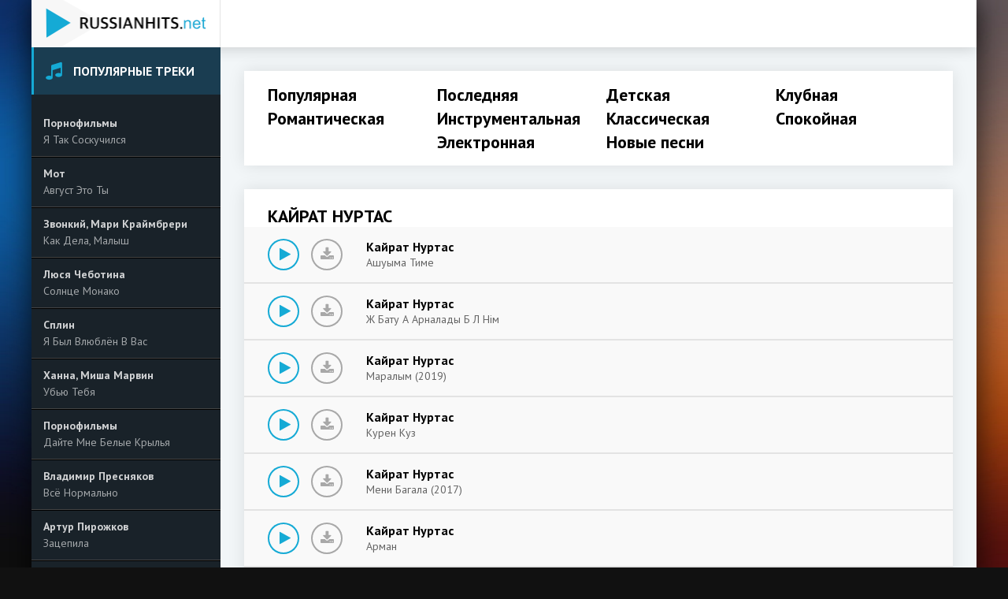

--- FILE ---
content_type: text/html; charset=UTF-8
request_url: https://russianhits.net/a-kajrat-nurtas-apvbmm
body_size: 7581
content:
<!DOCTYPE html>
<html lang="ru">
<head>
    <title>Кайрат Нуртас - скачать и слушать бесплатно</title>
    <meta name="description" content="Кайрат Нуртас: Ашуыма Тиме, Ж Бату А Арналады Б Л Нім, Маралым (2019) и еще 260 песен. Слушать и скачать бесплатно в хорошем качестве на Russianhits.net">
    <meta http-equiv="Content-Type" content="text/html; charset=utf-8" />
    <meta name="viewport" content="width=device-width, initial-scale=1.0" />
    <link rel="shortcut icon" href="/images/favicon.png" />
    <link href="https://fonts.googleapis.com/css?family=PT+Sans:400,400i,700&amp;subset=cyrillic" rel="stylesheet">
        <meta name="csrf-param" content="_csrf">
    <meta name="csrf-token" content="qnye4EUZ-lClxeRvK2zf1wrQqrODVa6INtJJOrLpsuabEK6yA2DLPO2oqQpKDaqfP-fewtM-x70HpxNs-6jHhw==">
    <link href="/a-kajrat-nurtas-apvbmm?page=2" rel="next">
<link href="/a-kajrat-nurtas-apvbmm?page=6" rel="last">
<link href="/minify/7306e768356bff988d7a5c8bedcd9b70.css" rel="preload" as="style">
<link href="/minify/c7c9f95f8e4337e5f9d15638f405abd1.js" rel="preload" as="script">
<link href="/minify/7306e768356bff988d7a5c8bedcd9b70.css" rel="stylesheet"></head>
<body id="app-body">
<div class="wrap">
    <div class="wrap-center wrap-container">

        <header class="header fx-row fx-middle">
            <a href="/" class="logo">
                <img src="/images/logo.png" alt="russianhits.net">
            </a>
            <div class="h-mobs">
                <div class="btn-menu2"><span class="fa fa-ellipsis-v"></span></div>
                <div class="btn-menu"><span class="fa fa-bars"></span></div>
            </div>

        </header>



        <div class="cols fx-row">
            <aside class="side">
                <div class="side-box">
                    <div class="side-bt"><span class="fa fa-music"></span>Популярные треки</div>
                    <div class="side-bc">
                                                                                <a class="ps-item fx-row" href="/s-a-tak-soskucilsa-kmrroja">
                                <div class="ps-left fx-1">
                                    <div class="ps-artist nowrap">Порнофильмы</div>
                                    <div class="ps-title nowrap">Я Так Соскучился</div>
                                </div>
                            </a>
                                                                                <a class="ps-item fx-row" href="/s-avgust-eto-ty-zrmbrbdz">
                                <div class="ps-left fx-1">
                                    <div class="ps-artist nowrap">Мот</div>
                                    <div class="ps-title nowrap">Август Это Ты</div>
                                </div>
                            </a>
                                                                                <a class="ps-item fx-row" href="/s-kak-dela-malys-lnomzdza">
                                <div class="ps-left fx-1">
                                    <div class="ps-artist nowrap">Звонкий, Мари Краймбрери</div>
                                    <div class="ps-title nowrap">Как Дела, Малыш</div>
                                </div>
                            </a>
                                                                                <a class="ps-item fx-row" href="/s-solnce-monako-ybjnjvpb">
                                <div class="ps-left fx-1">
                                    <div class="ps-artist nowrap">Люся Чеботина</div>
                                    <div class="ps-title nowrap">Солнце Монако</div>
                                </div>
                            </a>
                                                                                <a class="ps-item fx-row" href="/s-a-byl-vlublen-v-vas-ebmwkzyk">
                                <div class="ps-left fx-1">
                                    <div class="ps-artist nowrap">Сплин</div>
                                    <div class="ps-title nowrap">Я Был Влюблён В Вас</div>
                                </div>
                            </a>
                                                                                <a class="ps-item fx-row" href="/s-ubu-teba-lnkvbplm">
                                <div class="ps-left fx-1">
                                    <div class="ps-artist nowrap">Ханна, Миша Марвин</div>
                                    <div class="ps-title nowrap">Убью Тебя</div>
                                </div>
                            </a>
                                                                                <a class="ps-item fx-row" href="/s-dajte-mne-belye-kryla-bjmwkkxr">
                                <div class="ps-left fx-1">
                                    <div class="ps-artist nowrap">Порнофильмы</div>
                                    <div class="ps-title nowrap">Дайте Мне Белые Крылья</div>
                                </div>
                            </a>
                                                                                <a class="ps-item fx-row" href="/s-vse-normalno-krjlodbx">
                                <div class="ps-left fx-1">
                                    <div class="ps-artist nowrap">Владимир Пресняков</div>
                                    <div class="ps-title nowrap">Всё Нормально</div>
                                </div>
                            </a>
                                                                                <a class="ps-item fx-row" href="/s-zacepila-xxjykdk">
                                <div class="ps-left fx-1">
                                    <div class="ps-artist nowrap">Артур Пирожков</div>
                                    <div class="ps-title nowrap">Зацепила</div>
                                </div>
                            </a>
                                                                                <a class="ps-item fx-row" href="/s-dobroe-serdce-dmmpkbla">
                                <div class="ps-left fx-1">
                                    <div class="ps-artist nowrap">Порнофильмы</div>
                                    <div class="ps-title nowrap">Доброе Сердце</div>
                                </div>
                            </a>
                                            </div>
                </div>
                <div class="side-box">
                    <div class="side-bt"><span class="fa fa-volume-up"></span>Слушают сейчас</div>
                    <div class="side-bc">
                                                                            <a class="ps-item fx-row" href="/s-lovuski-olerojy">
                            <div class="ps-left fx-1">
                                <div class="ps-artist nowrap">Вельвет</div>
                                <div class="ps-title nowrap">Ловушки</div>
                            </div>
                        </a>
                                                                            <a class="ps-item fx-row" href="/s-baksy-njdzlow">
                            <div class="ps-left fx-1">
                                <div class="ps-artist nowrap">Владимир Бажиновский</div>
                                <div class="ps-title nowrap">Баксы</div>
                            </div>
                        </a>
                                                                            <a class="ps-item fx-row" href="/s-fontancik-s-cernym-delfinom-amwzdjd">
                            <div class="ps-left fx-1">
                                <div class="ps-artist nowrap">Гио Пика</div>
                                <div class="ps-title nowrap">Фонтанчик С Черным Дельфином</div>
                            </div>
                        </a>
                                                                            <a class="ps-item fx-row" href="/s-za-surgutskj-kraj-xrwypvw">
                            <div class="ps-left fx-1">
                                <div class="ps-artist nowrap">Бутырка</div>
                                <div class="ps-title nowrap">За Сургутскй Край</div>
                            </div>
                        </a>
                                                                            <a class="ps-item fx-row" href="/s-o-cem-ty-grustis-devocka-dlrkvek">
                            <div class="ps-left fx-1">
                                <div class="ps-artist nowrap">Татьяна Буланова</div>
                                <div class="ps-title nowrap">О Чём Ты Грустишь, Девочка?</div>
                            </div>
                        </a>
                                                                            <a class="ps-item fx-row" href="/s-murmur-yvrmlaz">
                            <div class="ps-left fx-1">
                                <div class="ps-artist nowrap">Гурт Експрес</div>
                                <div class="ps-title nowrap">Мурмур</div>
                            </div>
                        </a>
                                                                            <a class="ps-item fx-row" href="/s-silov-moa-familia-lonoeoa">
                            <div class="ps-left fx-1">
                                <div class="ps-artist nowrap">Александр Устюгов</div>
                                <div class="ps-title nowrap">Шилов Моя Фамилия</div>
                            </div>
                        </a>
                                                                            <a class="ps-item fx-row" href="/s-eto-vse-revnost-vnutri-ozogi-tretej-stepeni-ty-prosto-pover-mne-pojmi-a-ne-so-zla-a-ot-lubvi-eto-vse-revnost-sama-a-ne-prinadlezu-sebe-za-nesoversennost-mena-prosti-i-a-vse-prosu-tebe-yjjkvnb">
                            <div class="ps-left fx-1">
                                <div class="ps-artist nowrap">Елена Темникова</div>
                                <div class="ps-title nowrap">Это Всё Ревность Внутри. Ожоги Третьей Степени. Ты Просто Поверь Мне, Пойми: Я Не Со Зла, Я От Любви. Это Всё Ревность, Сама Я Не Принадлежу Себе. За Несовершенность Меня Прости, И Я Всё Прощу Тебе.</div>
                            </div>
                        </a>
                                                                            <a class="ps-item fx-row" href="/s-pozovi-vplzrjy">
                            <div class="ps-left fx-1">
                                <div class="ps-artist nowrap">Сергей Грищук</div>
                                <div class="ps-title nowrap">Позови</div>
                            </div>
                        </a>
                                                                            <a class="ps-item fx-row" href="/s-murka-akjkemz">
                            <div class="ps-left fx-1">
                                <div class="ps-artist nowrap">Земляки</div>
                                <div class="ps-title nowrap">Мурка</div>
                            </div>
                        </a>
                                            </div>
                </div>
            </aside>

            <main class="main fx-1">
                <nav class="nav">
                    <ul class="nav-in fx-row fx-center ">
                                                                        <li>
                            <a class="" href="/">Популярная</a>                        </li>
                                                <li>
                            <a class="" href="/new">Последняя</a>                        </li>
                                                <li>
                            <a class="" href="/a-detskie-pesni-qmbpb">Детская</a>                        </li>
                                                <li>
                            <a class="" href="/a-klubnak-meapda">Клубная</a>                        </li>
                                                <li>
                            <a class="" href="/a-romanticeskaa-muzyka-pobrkj">Романтическая</a>                        </li>
                                                <li>
                            <a class="" href="/a-instrumentalnaa-muzyka-pmppwz">Инструментальная</a>                        </li>
                                                <li>
                            <a class="" href="/a-klassiceskaa-muzyka-bamdpw">Классическая</a>                        </li>
                                                <li>
                            <a class="" href="/a-spokojnaa-muzyka-ykoazw">Спокойная</a>                        </li>
                                                <li>
                            <a class="" href="/a-elektronnaa-muzyka-dvomkm">Электронная</a>                        </li>
                                                <li>
                            <a href="https://mufm.me" target="_blank">Новые песни</a>
                        </li>

                    </ul>
                </nav>
                <div class="cont">
                    <div class=" fx-row fx-middle">
    <div>
        <h1 class="items-title">Кайрат Нуртас</h1>
    </div>


</div>

        <div id="list-wrapper" class="list-wrapper row"><div class="play-item fx-row fx-middle js-item" data-track="https://srv15.mufm.me/e/9b/kajrat_nurtas_-_ashuima_time_(zf.fm).mp3" data-artist="Кайрат Нуртас" data-title="Ашуыма Тиме">
    <div class="play-play play-btn js-ctrl js-play" title="Играть \ остановить"><span class="fa fa-play"></span></div>
    <a class="play-dl play-btn" href="/s-asuyma-time-dmzxzmjz" title="Скачать трек"><span class="fa fa-download"></span></a>
    <div class="play-desc fx-1">
                    <div class="play-artist nowrap">Кайрат Нуртас</div>
                <a class="play-title nowrap" href="/s-asuyma-time-dmzxzmjz">Ашуыма Тиме</a>
    </div>
</div>
<div class="play-item fx-row fx-middle js-item" data-track="https://srv23.mufm.me/0/a0/kajrat_nurtas_-_zh_batu_a_arnaladi_b_l_nim_(zf.fm).mp3" data-artist="Кайрат Нуртас" data-title="Ж Бату А Арналады Б Л Нім">
    <div class="play-play play-btn js-ctrl js-play" title="Играть \ остановить"><span class="fa fa-play"></span></div>
    <a class="play-dl play-btn" href="/s-z-batu-a-arnalady-b-l-nim-bejxynp" title="Скачать трек"><span class="fa fa-download"></span></a>
    <div class="play-desc fx-1">
                    <div class="play-artist nowrap">Кайрат Нуртас</div>
                <a class="play-title nowrap" href="/s-z-batu-a-arnalady-b-l-nim-bejxynp">Ж Бату А Арналады Б Л Нім</a>
    </div>
</div>
<div class="play-item fx-row fx-middle js-item" data-track="https://srv21.mufm.me/6/f1/kajrat_nurtas_-_maralim_2019_(zf.fm).mp3" data-artist="Кайрат Нуртас" data-title="Маралым (2019)">
    <div class="play-play play-btn js-ctrl js-play" title="Играть \ остановить"><span class="fa fa-play"></span></div>
    <a class="play-dl play-btn" href="/s-maralym-2019-ybxrxjxk" title="Скачать трек"><span class="fa fa-download"></span></a>
    <div class="play-desc fx-1">
                    <div class="play-artist nowrap">Кайрат Нуртас</div>
                <a class="play-title nowrap" href="/s-maralym-2019-ybxrxjxk">Маралым (2019)</a>
    </div>
</div>
<div class="play-item fx-row fx-middle js-item" data-track="https://srv1.mufm.me/music/8/75/kajrat_nurtas_-_kuren_kuz_dbekzhan777_mailru__2018_(zf.fm).mp3" data-artist="Кайрат Нуртас" data-title="Курен Куз">
    <div class="play-play play-btn js-ctrl js-play" title="Играть \ остановить"><span class="fa fa-play"></span></div>
    <a class="play-dl play-btn" href="/s-kuren-kuz-aaxarmm" title="Скачать трек"><span class="fa fa-download"></span></a>
    <div class="play-desc fx-1">
                    <div class="play-artist nowrap">Кайрат Нуртас</div>
                <a class="play-title nowrap" href="/s-kuren-kuz-aaxarmm">Курен Куз</a>
    </div>
</div>
<div class="play-item fx-row fx-middle js-item" data-track="https://srv21.mufm.me/1/2a/kajrat_nurtas_-_meni_bagala_2017_(zf.fm).mp3" data-artist="Кайрат Нуртас" data-title="Мени Багала (2017)">
    <div class="play-play play-btn js-ctrl js-play" title="Играть \ остановить"><span class="fa fa-play"></span></div>
    <a class="play-dl play-btn" href="/s-meni-bagala-2017-bjjenree" title="Скачать трек"><span class="fa fa-download"></span></a>
    <div class="play-desc fx-1">
                    <div class="play-artist nowrap">Кайрат Нуртас</div>
                <a class="play-title nowrap" href="/s-meni-bagala-2017-bjjenree">Мени Багала (2017)</a>
    </div>
</div>
<div class="play-item fx-row fx-middle js-item" data-track="https://srv5.mufm.me/d/cc/kajrat_nurtas_-_arman_(zf.fm).mp3" data-artist="Кайрат Нуртас" data-title="Арман">
    <div class="play-play play-btn js-ctrl js-play" title="Играть \ остановить"><span class="fa fa-play"></span></div>
    <a class="play-dl play-btn" href="/s-arman-znelybn" title="Скачать трек"><span class="fa fa-download"></span></a>
    <div class="play-desc fx-1">
                    <div class="play-artist nowrap">Кайрат Нуртас</div>
                <a class="play-title nowrap" href="/s-arman-znelybn">Арман</a>
    </div>
</div>
<div class="play-item fx-row fx-middle js-item" data-track="https://srv21.mufm.me/6/71/kajrat_nurtas_-_kuttim_aj_(zf.fm).mp3" data-artist="Кайрат Нуртас" data-title="Куттим Ай">
    <div class="play-play play-btn js-ctrl js-play" title="Играть \ остановить"><span class="fa fa-play"></span></div>
    <a class="play-dl play-btn" href="/s-kuttim-aj-pmlmoyko" title="Скачать трек"><span class="fa fa-download"></span></a>
    <div class="play-desc fx-1">
                    <div class="play-artist nowrap">Кайрат Нуртас</div>
                <a class="play-title nowrap" href="/s-kuttim-aj-pmlmoyko">Куттим Ай</a>
    </div>
</div>
<div class="play-item fx-row fx-middle js-item" data-track="https://srv5.mufm.me/7/9c/kajrat_nurtas_-_men_oralam_(zv.fm).mp3" data-artist="Кайрат Нуртас" data-title="Мен Оралам">
    <div class="play-play play-btn js-ctrl js-play" title="Играть \ остановить"><span class="fa fa-play"></span></div>
    <a class="play-dl play-btn" href="/s-men-oralam-jelxxyy" title="Скачать трек"><span class="fa fa-download"></span></a>
    <div class="play-desc fx-1">
                    <div class="play-artist nowrap">Кайрат Нуртас</div>
                <a class="play-title nowrap" href="/s-men-oralam-jelxxyy">Мен Оралам</a>
    </div>
</div>
<div class="play-item fx-row fx-middle js-item" data-track="https://srv5.mufm.me/d/16/kajrat_nurtas_-_ansajdi_zhanim_(zf.fm).mp3" data-artist="Кайрат Нуртас" data-title="Ансайды Жаным">
    <div class="play-play play-btn js-ctrl js-play" title="Играть \ остановить"><span class="fa fa-play"></span></div>
    <a class="play-dl play-btn" href="/s-ansajdy-zanym-ewekmob" title="Скачать трек"><span class="fa fa-download"></span></a>
    <div class="play-desc fx-1">
                    <div class="play-artist nowrap">Кайрат Нуртас</div>
                <a class="play-title nowrap" href="/s-ansajdy-zanym-ewekmob">Ансайды Жаным</a>
    </div>
</div>
<div class="play-item fx-row fx-middle js-item" data-track="https://srv1.mufm.me/music/c/32/kajrat_nurtas_-_zhuregimdi_ustap_turip_(zf.fm).mp3" data-artist="Кайрат Нуртас" data-title="Журегимди Устап Турып">
    <div class="play-play play-btn js-ctrl js-play" title="Играть \ остановить"><span class="fa fa-play"></span></div>
    <a class="play-dl play-btn" href="/s-zuregimdi-ustap-turyp-eynndvp" title="Скачать трек"><span class="fa fa-download"></span></a>
    <div class="play-desc fx-1">
                    <div class="play-artist nowrap">Кайрат Нуртас</div>
                <a class="play-title nowrap" href="/s-zuregimdi-ustap-turyp-eynndvp">Журегимди Устап Турып</a>
    </div>
</div>
<div class="play-item fx-row fx-middle js-item" data-track="https://srv5.mufm.me/5/00/kajrat_nurtas_-_armanremiks_(zf.fm).mp3" data-artist="Кайрат Нуртас" data-title="Арман(Ремикс)">
    <div class="play-play play-btn js-ctrl js-play" title="Играть \ остановить"><span class="fa fa-play"></span></div>
    <a class="play-dl play-btn" href="/s-armanremiks-oeynwen" title="Скачать трек"><span class="fa fa-download"></span></a>
    <div class="play-desc fx-1">
                    <div class="play-artist nowrap">Кайрат Нуртас</div>
                <a class="play-title nowrap" href="/s-armanremiks-oeynwen">Арман(Ремикс)</a>
    </div>
</div>
<div class="play-item fx-row fx-middle js-item" data-track="https://srv5.mufm.me/c/fb/kajrat_nurtas_-_alga_kazahstan_(zv.fm).mp3" data-artist="Кайрат Нуртас" data-title="Алга Казахстан">
    <div class="play-play play-btn js-ctrl js-play" title="Играть \ остановить"><span class="fa fa-play"></span></div>
    <a class="play-dl play-btn" href="/s-alga-kazahstan-vkkoovo" title="Скачать трек"><span class="fa fa-download"></span></a>
    <div class="play-desc fx-1">
                    <div class="play-artist nowrap">Кайрат Нуртас</div>
                <a class="play-title nowrap" href="/s-alga-kazahstan-vkkoovo">Алга Казахстан</a>
    </div>
</div>
<div class="play-item fx-row fx-middle js-item" data-track="https://srv1.mufm.me/music/d/5e/kajrat_nurtas_-_zhanujam_original_(zvukoff.ru).mp3" data-artist="Кайрат Нуртас" data-title="Жануям Оригинал">
    <div class="play-play play-btn js-ctrl js-play" title="Играть \ остановить"><span class="fa fa-play"></span></div>
    <a class="play-dl play-btn" href="/s-zanuam-original-zrrbpvb" title="Скачать трек"><span class="fa fa-download"></span></a>
    <div class="play-desc fx-1">
                    <div class="play-artist nowrap">Кайрат Нуртас</div>
                <a class="play-title nowrap" href="/s-zanuam-original-zrrbpvb">Жануям Оригинал</a>
    </div>
</div>
<div class="play-item fx-row fx-middle js-item" data-track="https://srv5.mufm.me/0/0f/kajrat_nurtas_-_zhalgiz_sen_(zv.fm).mp3" data-artist="Кайрат Нуртас" data-title="Жалгыз Сен">
    <div class="play-play play-btn js-ctrl js-play" title="Играть \ остановить"><span class="fa fa-play"></span></div>
    <a class="play-dl play-btn" href="/s-zalgyz-sen-lwkerln" title="Скачать трек"><span class="fa fa-download"></span></a>
    <div class="play-desc fx-1">
                    <div class="play-artist nowrap">Кайрат Нуртас</div>
                <a class="play-title nowrap" href="/s-zalgyz-sen-lwkerln">Жалгыз Сен</a>
    </div>
</div>
<div class="play-item fx-row fx-middle js-item" data-track="https://srv5.mufm.me/f/d3/kajrat_nurtas_-_zhildar_men_zholdar_(zf.fm).mp3" data-artist="Кайрат Нуртас" data-title="Жылдар Мен Жолдар">
    <div class="play-play play-btn js-ctrl js-play" title="Играть \ остановить"><span class="fa fa-play"></span></div>
    <a class="play-dl play-btn" href="/s-zyldar-men-zoldar-oezvaxn" title="Скачать трек"><span class="fa fa-download"></span></a>
    <div class="play-desc fx-1">
                    <div class="play-artist nowrap">Кайрат Нуртас</div>
                <a class="play-title nowrap" href="/s-zyldar-men-zoldar-oezvaxn">Жылдар Мен Жолдар</a>
    </div>
</div>
<div class="play-item fx-row fx-middle js-item" data-track="https://srv14.mufm.me/b/bc/kajrat_nurtas_-_mahabbat_nazi_(zf.fm).mp3" data-artist="Кайрат Нуртас" data-title="Махаббат Назы">
    <div class="play-play play-btn js-ctrl js-play" title="Играть \ остановить"><span class="fa fa-play"></span></div>
    <a class="play-dl play-btn" href="/s-mahabbat-nazy-zxyedrn" title="Скачать трек"><span class="fa fa-download"></span></a>
    <div class="play-desc fx-1">
                    <div class="play-artist nowrap">Кайрат Нуртас</div>
                <a class="play-title nowrap" href="/s-mahabbat-nazy-zxyedrn">Махаббат Назы</a>
    </div>
</div>
<div class="play-item fx-row fx-middle js-item" data-track="https://srv14.mufm.me/b/e4/kajrat_nurtas_-_mejli_(zf.fm).mp3" data-artist="Кайрат Нуртас" data-title="Мейлы">
    <div class="play-play play-btn js-ctrl js-play" title="Играть \ остановить"><span class="fa fa-play"></span></div>
    <a class="play-dl play-btn" href="/s-mejly-nxznvyk" title="Скачать трек"><span class="fa fa-download"></span></a>
    <div class="play-desc fx-1">
                    <div class="play-artist nowrap">Кайрат Нуртас</div>
                <a class="play-title nowrap" href="/s-mejly-nxznvyk">Мейлы</a>
    </div>
</div>
<div class="play-item fx-row fx-middle js-item" data-track="https://srv17.mufm.me/1/aa/kajrat_nurtas_-_alga_kazakstan_(zf.fm).mp3" data-artist="Кайрат Нуртас" data-title="Алга Казакстан">
    <div class="play-play play-btn js-ctrl js-play" title="Играть \ остановить"><span class="fa fa-play"></span></div>
    <a class="play-dl play-btn" href="/s-alga-kazakstan-vpkwodk" title="Скачать трек"><span class="fa fa-download"></span></a>
    <div class="play-desc fx-1">
                    <div class="play-artist nowrap">Кайрат Нуртас</div>
                <a class="play-title nowrap" href="/s-alga-kazakstan-vpkwodk">Алга Казакстан</a>
    </div>
</div>
<div class="play-item fx-row fx-middle js-item" data-track="https://srv14.mufm.me/d/76/kajrat_nurtas_-_seni_izdejmin_(zf.fm).mp3" data-artist="Кайрат Нуртас" data-title="Сені Іздеймін">
    <div class="play-play play-btn js-ctrl js-play" title="Играть \ остановить"><span class="fa fa-play"></span></div>
    <a class="play-dl play-btn" href="/s-seni-izdejmin-ljbwbbe" title="Скачать трек"><span class="fa fa-download"></span></a>
    <div class="play-desc fx-1">
                    <div class="play-artist nowrap">Кайрат Нуртас</div>
                <a class="play-title nowrap" href="/s-seni-izdejmin-ljbwbbe">Сені Іздеймін</a>
    </div>
</div>
<div class="play-item fx-row fx-middle js-item" data-track="https://srv14.mufm.me/a/33/kajrat_nurtas_-_ana_(zf.fm).mp3" data-artist="Кайрат Нуртас" data-title="Ана">
    <div class="play-play play-btn js-ctrl js-play" title="Играть \ остановить"><span class="fa fa-play"></span></div>
    <a class="play-dl play-btn" href="/s-ana-xvneozv" title="Скачать трек"><span class="fa fa-download"></span></a>
    <div class="play-desc fx-1">
                    <div class="play-artist nowrap">Кайрат Нуртас</div>
                <a class="play-title nowrap" href="/s-ana-xvneozv">Ана</a>
    </div>
</div>
<div class="play-item fx-row fx-middle js-item" data-track="https://srv14.mufm.me/e/3b/kajrat_nurtas_-_ajnalajin_(zf.fm).mp3" data-artist="Кайрат Нуртас" data-title="Айналайын">
    <div class="play-play play-btn js-ctrl js-play" title="Играть \ остановить"><span class="fa fa-play"></span></div>
    <a class="play-dl play-btn" href="/s-ajnalajyn-paebmbo" title="Скачать трек"><span class="fa fa-download"></span></a>
    <div class="play-desc fx-1">
                    <div class="play-artist nowrap">Кайрат Нуртас</div>
                <a class="play-title nowrap" href="/s-ajnalajyn-paebmbo">Айналайын</a>
    </div>
</div>
<div class="play-item fx-row fx-middle js-item" data-track="https://srv14.mufm.me/4/36/kajrat_nurtas_-_akeler_minusovka_(zf.fm).mp3" data-artist="Кайрат Нуртас" data-title="Акелер (Минусовка)">
    <div class="play-play play-btn js-ctrl js-play" title="Играть \ остановить"><span class="fa fa-play"></span></div>
    <a class="play-dl play-btn" href="/s-akeler-minusovka-mjolpzr" title="Скачать трек"><span class="fa fa-download"></span></a>
    <div class="play-desc fx-1">
                    <div class="play-artist nowrap">Кайрат Нуртас</div>
                <a class="play-title nowrap" href="/s-akeler-minusovka-mjolpzr">Акелер (Минусовка)</a>
    </div>
</div>
<div class="play-item fx-row fx-middle js-item" data-track="https://srv17.mufm.me/4/34/kajrat_nurtas_-_auirmajdi_zhurek__remiks_kajrat_nurtas_(zf.fm).mp3" data-artist="Кайрат Нуртас" data-title="Ауырмайды Журек ( Ремикс) Кайрат Нуртас">
    <div class="play-play play-btn js-ctrl js-play" title="Играть \ остановить"><span class="fa fa-play"></span></div>
    <a class="play-dl play-btn" href="/s-auyrmajdy-zurek-remiks-kajrat-nurtas-lkzovov" title="Скачать трек"><span class="fa fa-download"></span></a>
    <div class="play-desc fx-1">
                    <div class="play-artist nowrap">Кайрат Нуртас</div>
                <a class="play-title nowrap" href="/s-auyrmajdy-zurek-remiks-kajrat-nurtas-lkzovov">Ауырмайды Журек ( Ремикс) Кайрат Нуртас</a>
    </div>
</div>
<div class="play-item fx-row fx-middle js-item" data-track="https://srv1.mufm.me/music/3/28/kajrat_nurtas_-_sendej_zhan_dbekzhan777_mailru__2019_(zf.fm).mp3" data-artist="Кайрат Нуртас" data-title="Сендей Жан">
    <div class="play-play play-btn js-ctrl js-play" title="Играть \ остановить"><span class="fa fa-play"></span></div>
    <a class="play-dl play-btn" href="/s-sendej-zan-xxnzeyr" title="Скачать трек"><span class="fa fa-download"></span></a>
    <div class="play-desc fx-1">
                    <div class="play-artist nowrap">Кайрат Нуртас</div>
                <a class="play-title nowrap" href="/s-sendej-zan-xxnzeyr">Сендей Жан</a>
    </div>
</div>
<div class="play-item fx-row fx-middle js-item" data-track="https://srv14.mufm.me/7/8f/kajrat_nurtas_-_beker-aj_omir_anasiz_(zf.fm).mp3" data-artist="Кайрат Нуртас" data-title="Бекер-Ай Омир Анасыз">
    <div class="play-play play-btn js-ctrl js-play" title="Играть \ остановить"><span class="fa fa-play"></span></div>
    <a class="play-dl play-btn" href="/s-beker-aj-omir-anasyz-xvepejv" title="Скачать трек"><span class="fa fa-download"></span></a>
    <div class="play-desc fx-1">
                    <div class="play-artist nowrap">Кайрат Нуртас</div>
                <a class="play-title nowrap" href="/s-beker-aj-omir-anasyz-xvepejv">Бекер-Ай Омир Анасыз</a>
    </div>
</div>
<div class="play-item fx-row fx-middle js-item" data-track="https://srv12.mufm.me/8/28/kajrat_nurtas_-_auirmajdi_zhurek_(zf.fm).mp3" data-artist="Кайрат Нуртас" data-title="Ауырмайды Журек">
    <div class="play-play play-btn js-ctrl js-play" title="Играть \ остановить"><span class="fa fa-play"></span></div>
    <a class="play-dl play-btn" href="/s-auyrmajdy-zurek-zxpzzyp" title="Скачать трек"><span class="fa fa-download"></span></a>
    <div class="play-desc fx-1">
                    <div class="play-artist nowrap">Кайрат Нуртас</div>
                <a class="play-title nowrap" href="/s-auyrmajdy-zurek-zxpzzyp">Ауырмайды Журек</a>
    </div>
</div>
<div class="play-item fx-row fx-middle js-item" data-track="https://srv5.mufm.me/6/03/kajrat_nurtas_-_akeler_(zv.fm).mp3" data-artist="Кайрат Нуртас" data-title="Акелер">
    <div class="play-play play-btn js-ctrl js-play" title="Играть \ остановить"><span class="fa fa-play"></span></div>
    <a class="play-dl play-btn" href="/s-akeler-doaevox" title="Скачать трек"><span class="fa fa-download"></span></a>
    <div class="play-desc fx-1">
                    <div class="play-artist nowrap">Кайрат Нуртас</div>
                <a class="play-title nowrap" href="/s-akeler-doaevox">Акелер</a>
    </div>
</div>
<div class="play-item fx-row fx-middle js-item" data-track="https://srv5.mufm.me/6/1f/kajrat_nurtas_-_aldadin_nege_(zf.fm).mp3" data-artist="Кайрат Нуртас" data-title="Алдадын Неге">
    <div class="play-play play-btn js-ctrl js-play" title="Играть \ остановить"><span class="fa fa-play"></span></div>
    <a class="play-dl play-btn" href="/s-aldadyn-nege-jeadoox" title="Скачать трек"><span class="fa fa-download"></span></a>
    <div class="play-desc fx-1">
                    <div class="play-artist nowrap">Кайрат Нуртас</div>
                <a class="play-title nowrap" href="/s-aldadyn-nege-jeadoox">Алдадын Неге</a>
    </div>
</div>
<div class="play-item fx-row fx-middle js-item" data-track="https://srv1.mufm.me/music/b/4e/kajrat_nurtas_-_dbekzhan777_mailru__bir_orin_ber_bos_bolsa_2018_(zf.fm).mp3" data-artist="Кайрат Нуртас" data-title="Бир Орын Бер Бос Болса (2018)">
    <div class="play-play play-btn js-ctrl js-play" title="Играть \ остановить"><span class="fa fa-play"></span></div>
    <a class="play-dl play-btn" href="/s-bir-oryn-ber-bos-bolsa-2018-pyojeye" title="Скачать трек"><span class="fa fa-download"></span></a>
    <div class="play-desc fx-1">
                    <div class="play-artist nowrap">Кайрат Нуртас</div>
                <a class="play-title nowrap" href="/s-bir-oryn-ber-bos-bolsa-2018-pyojeye">Бир Орын Бер Бос Болса (2018)</a>
    </div>
</div>
<div class="play-item fx-row fx-middle js-item" data-track="https://srv1.mufm.me/music/8/b4/kajrat_nurtas_-_otanim_-_kazak_eli.mp3" data-artist="Кайрат Нуртас" data-title="Отаным - Казак Елі">
    <div class="play-play play-btn js-ctrl js-play" title="Играть \ остановить"><span class="fa fa-play"></span></div>
    <a class="play-dl play-btn" href="/s-otanym-kazak-eli-bbljpry" title="Скачать трек"><span class="fa fa-download"></span></a>
    <div class="play-desc fx-1">
                    <div class="play-artist nowrap">Кайрат Нуртас</div>
                <a class="play-title nowrap" href="/s-otanym-kazak-eli-bbljpry">Отаным - Казак Елі</a>
    </div>
</div>
<div class="play-item fx-row fx-middle js-item" data-track="https://srv5.mufm.me/8/44/kajrat_nurtas_-_kuzgi_kajin_(zv.fm).mp3" data-artist="Кайрат Нуртас" data-title="Кузги Кайын">
    <div class="play-play play-btn js-ctrl js-play" title="Играть \ остановить"><span class="fa fa-play"></span></div>
    <a class="play-dl play-btn" href="/s-kuzgi-kajyn-plookbp" title="Скачать трек"><span class="fa fa-download"></span></a>
    <div class="play-desc fx-1">
                    <div class="play-artist nowrap">Кайрат Нуртас</div>
                <a class="play-title nowrap" href="/s-kuzgi-kajyn-plookbp">Кузги Кайын</a>
    </div>
</div>
<div class="play-item fx-row fx-middle js-item" data-track="https://srv5.mufm.me/d/34/kajrat_nurtas_-_astana_(zv.fm).mp3" data-artist="Кайрат Нуртас" data-title="Астана">
    <div class="play-play play-btn js-ctrl js-play" title="Играть \ остановить"><span class="fa fa-play"></span></div>
    <a class="play-dl play-btn" href="/s-astana-xoloxrz" title="Скачать трек"><span class="fa fa-download"></span></a>
    <div class="play-desc fx-1">
                    <div class="play-artist nowrap">Кайрат Нуртас</div>
                <a class="play-title nowrap" href="/s-astana-xoloxrz">Астана</a>
    </div>
</div>
<div class="play-item fx-row fx-middle js-item" data-track="https://srv21.mufm.me/0/2b/kajrat_nurtas_-_035_zhreginen_bir_orin_ber_bos_bolsa_(zf.fm).mp3" data-artist="Кайрат Нуртас" data-title="035. Ж?регі?нен Бір Орын Бер Бос Болса">
    <div class="play-play play-btn js-ctrl js-play" title="Играть \ остановить"><span class="fa fa-play"></span></div>
    <a class="play-dl play-btn" href="/s-035-zreginen-bir-oryn-ber-bos-bolsa-pdwzdmx" title="Скачать трек"><span class="fa fa-download"></span></a>
    <div class="play-desc fx-1">
                    <div class="play-artist nowrap">Кайрат Нуртас</div>
                <a class="play-title nowrap" href="/s-035-zreginen-bir-oryn-ber-bos-bolsa-pdwzdmx">035. Ж?регі?нен Бір Орын Бер Бос Болса</a>
    </div>
</div>
<div class="play-item fx-row fx-middle js-item" data-track="https://srv1.mufm.me/music/c/ba/kajrat_nurtas_-_dbekzhan777_mailru__sezim_kajda_hit_2018_(zf.fm).mp3" data-artist="Кайрат Нуртас" data-title="Сезим Кайда">
    <div class="play-play play-btn js-ctrl js-play" title="Играть \ остановить"><span class="fa fa-play"></span></div>
    <a class="play-dl play-btn" href="/s-sezim-kajda-aomwbwk" title="Скачать трек"><span class="fa fa-download"></span></a>
    <div class="play-desc fx-1">
                    <div class="play-artist nowrap">Кайрат Нуртас</div>
                <a class="play-title nowrap" href="/s-sezim-kajda-aomwbwk">Сезим Кайда</a>
    </div>
</div>
<div class="play-item fx-row fx-middle js-item" data-track="https://srv14.mufm.me/9/1d/kajrat_nurtas_-_kua_bol_(zf.fm).mp3" data-artist="Кайрат Нуртас" data-title="Куа Бол">
    <div class="play-play play-btn js-ctrl js-play" title="Играть \ остановить"><span class="fa fa-play"></span></div>
    <a class="play-dl play-btn" href="/s-kua-bol-paemdxa" title="Скачать трек"><span class="fa fa-download"></span></a>
    <div class="play-desc fx-1">
                    <div class="play-artist nowrap">Кайрат Нуртас</div>
                <a class="play-title nowrap" href="/s-kua-bol-paemdxa">Куа Бол</a>
    </div>
</div>
<div class="play-item fx-row fx-middle js-item" data-track="https://srv5.mufm.me/7/2d/kajrat_nurtas_-_balapanim_(zf.fm).mp3" data-artist="Кайрат Нуртас" data-title="Балапаным">
    <div class="play-play play-btn js-ctrl js-play" title="Играть \ остановить"><span class="fa fa-play"></span></div>
    <a class="play-dl play-btn" href="/s-balapanym-ewdjanx" title="Скачать трек"><span class="fa fa-download"></span></a>
    <div class="play-desc fx-1">
                    <div class="play-artist nowrap">Кайрат Нуртас</div>
                <a class="play-title nowrap" href="/s-balapanym-ewdjanx">Балапаным</a>
    </div>
</div>
<div class="play-item fx-row fx-middle js-item" data-track="https://srv5.mufm.me/3/84/kajrat_nurtas_-_zhanim__zhanim_(zv.fm).mp3" data-artist="Кайрат Нуртас" data-title="Жаным, Жаным">
    <div class="play-play play-btn js-ctrl js-play" title="Играть \ остановить"><span class="fa fa-play"></span></div>
    <a class="play-dl play-btn" href="/s-zanym-zanym-lwxjzbl" title="Скачать трек"><span class="fa fa-download"></span></a>
    <div class="play-desc fx-1">
                    <div class="play-artist nowrap">Кайрат Нуртас</div>
                <a class="play-title nowrap" href="/s-zanym-zanym-lwxjzbl">Жаным, Жаным</a>
    </div>
</div>
<div class="play-item fx-row fx-middle js-item" data-track="https://srv5.mufm.me/b/e8/kajrat_nurtas_-_mama_(zf.fm).mp3" data-artist="Кайрат Нуртас" data-title="Мама">
    <div class="play-play play-btn js-ctrl js-play" title="Играть \ остановить"><span class="fa fa-play"></span></div>
    <a class="play-dl play-btn" href="/s-mama-amvkvdr" title="Скачать трек"><span class="fa fa-download"></span></a>
    <div class="play-desc fx-1">
                    <div class="play-artist nowrap">Кайрат Нуртас</div>
                <a class="play-title nowrap" href="/s-mama-amvkvdr">Мама</a>
    </div>
</div>
<div class="play-item fx-row fx-middle js-item" data-track="https://srv14.mufm.me/1/10/kajrat_nurtas_-_ake_turali_zhir_(zf.fm).mp3" data-artist="Кайрат Нуртас" data-title="Аке Туралы Жыр">
    <div class="play-play play-btn js-ctrl js-play" title="Играть \ остановить"><span class="fa fa-play"></span></div>
    <a class="play-dl play-btn" href="/s-ake-turaly-zyr-eyeppwn" title="Скачать трек"><span class="fa fa-download"></span></a>
    <div class="play-desc fx-1">
                    <div class="play-artist nowrap">Кайрат Нуртас</div>
                <a class="play-title nowrap" href="/s-ake-turaly-zyr-eyeppwn">Аке Туралы Жыр</a>
    </div>
</div>
<div class="play-item fx-row fx-middle js-item" data-track="https://srv17.mufm.me/2/b3/kajrat_nurtas_-_ake_men_ana_(zf.fm).mp3" data-artist="Кайрат Нуртас" data-title="Аке Мен Ана">
    <div class="play-play play-btn js-ctrl js-play" title="Играть \ остановить"><span class="fa fa-play"></span></div>
    <a class="play-dl play-btn" href="/s-ake-men-ana-mpdmvap" title="Скачать трек"><span class="fa fa-download"></span></a>
    <div class="play-desc fx-1">
                    <div class="play-artist nowrap">Кайрат Нуртас</div>
                <a class="play-title nowrap" href="/s-ake-men-ana-mpdmvap">Аке Мен Ана</a>
    </div>
</div>
<div class="play-item fx-row fx-middle js-item" data-track="https://srv1.mufm.me/music/8/59/kajrat_nurtas_-_bara_almadim_original_(zvukoff.ru).mp3" data-artist="Кайрат Нуртас" data-title="Бара Алмадым (Оригинал)">
    <div class="play-play play-btn js-ctrl js-play" title="Играть \ остановить"><span class="fa fa-play"></span></div>
    <a class="play-dl play-btn" href="/s-bara-almadym-original-xprrbaw" title="Скачать трек"><span class="fa fa-download"></span></a>
    <div class="play-desc fx-1">
                    <div class="play-artist nowrap">Кайрат Нуртас</div>
                <a class="play-title nowrap" href="/s-bara-almadym-original-xprrbaw">Бара Алмадым (Оригинал)</a>
    </div>
</div>
<div class="play-item fx-row fx-middle js-item" data-track="https://srv23.mufm.me/2/f8/kajrat_nurtas_-_zhregim_sen_kelgeli_baitti_(zf.fm).mp3" data-artist="Кайрат Нуртас" data-title="Жрегім Сен Келгелі Баытты">
    <div class="play-play play-btn js-ctrl js-play" title="Играть \ остановить"><span class="fa fa-play"></span></div>
    <a class="play-dl play-btn" href="/s-zregim-sen-kelgeli-baytty-ykdonna" title="Скачать трек"><span class="fa fa-download"></span></a>
    <div class="play-desc fx-1">
                    <div class="play-artist nowrap">Кайрат Нуртас</div>
                <a class="play-title nowrap" href="/s-zregim-sen-kelgeli-baytty-ykdonna">Жрегім Сен Келгелі Баытты</a>
    </div>
</div>
<div class="play-item fx-row fx-middle js-item" data-track="https://srv14.mufm.me/0/5a/kajrat_nurtas_-_ajtshi_kim_ol_kim_(zf.fm).mp3" data-artist="Кайрат Нуртас" data-title="Айтшы Кім Ол Кім">
    <div class="play-play play-btn js-ctrl js-play" title="Играть \ остановить"><span class="fa fa-play"></span></div>
    <a class="play-dl play-btn" href="/s-ajtsy-kim-ol-kim-bpnmwak" title="Скачать трек"><span class="fa fa-download"></span></a>
    <div class="play-desc fx-1">
                    <div class="play-artist nowrap">Кайрат Нуртас</div>
                <a class="play-title nowrap" href="/s-ajtsy-kim-ol-kim-bpnmwak">Айтшы Кім Ол Кім</a>
    </div>
</div>
<div class="play-item fx-row fx-middle js-item" data-track="https://srv17.mufm.me/4/4c/kajrat_nurtas_-_aurmajdi_zhurek_(zf.fm).mp3" data-artist="Кайрат Нуртас" data-title="Аурмайды Журек">
    <div class="play-play play-btn js-ctrl js-play" title="Играть \ остановить"><span class="fa fa-play"></span></div>
    <a class="play-dl play-btn" href="/s-aurmajdy-zurek-rlnyjob" title="Скачать трек"><span class="fa fa-download"></span></a>
    <div class="play-desc fx-1">
                    <div class="play-artist nowrap">Кайрат Нуртас</div>
                <a class="play-title nowrap" href="/s-aurmajdy-zurek-rlnyjob">Аурмайды Журек</a>
    </div>
</div>
<div class="play-item fx-row fx-middle js-item" data-track="https://srv5.mufm.me/b/56/kajrat_nurtas_-_bajka_(zv.fm).mp3" data-artist="Кайрат Нуртас" data-title="Байка">
    <div class="play-play play-btn js-ctrl js-play" title="Играть \ остановить"><span class="fa fa-play"></span></div>
    <a class="play-dl play-btn" href="/s-bajka-mdxexex" title="Скачать трек"><span class="fa fa-download"></span></a>
    <div class="play-desc fx-1">
                    <div class="play-artist nowrap">Кайрат Нуртас</div>
                <a class="play-title nowrap" href="/s-bajka-mdxexex">Байка</a>
    </div>
</div>
<div class="play-item fx-row fx-middle js-item" data-track="https://srv17.mufm.me/0/7e/kajrat_nurtas_-_allaga_shukir_(zf.fm).mp3" data-artist="Кайрат Нуртас" data-title="Аллага Шукир">
    <div class="play-play play-btn js-ctrl js-play" title="Играть \ остановить"><span class="fa fa-play"></span></div>
    <a class="play-dl play-btn" href="/s-allaga-sukir-ryaxkek" title="Скачать трек"><span class="fa fa-download"></span></a>
    <div class="play-desc fx-1">
                    <div class="play-artist nowrap">Кайрат Нуртас</div>
                <a class="play-title nowrap" href="/s-allaga-sukir-ryaxkek">Аллага Шукир</a>
    </div>
</div>
<div class="play-item fx-row fx-middle js-item" data-track="https://srv5.mufm.me/3/77/kajrat_nurtas_-_16_kiz_2015_(zv.fm).mp3" data-artist="Кайрат Нуртас" data-title="16 Кыз (2015)">
    <div class="play-play play-btn js-ctrl js-play" title="Играть \ остановить"><span class="fa fa-play"></span></div>
    <a class="play-dl play-btn" href="/s-16-kyz-2015-ewzzojr" title="Скачать трек"><span class="fa fa-download"></span></a>
    <div class="play-desc fx-1">
                    <div class="play-artist nowrap">Кайрат Нуртас</div>
                <a class="play-title nowrap" href="/s-16-kyz-2015-ewzzojr">16 Кыз (2015)</a>
    </div>
</div>
<div class="play-item fx-row fx-middle js-item" data-track="https://srv5.mufm.me/9/ff/kajrat_nurtas_-_zhilamashi_tek_zhilama_(zf.fm).mp3" data-artist="Кайрат Нуртас" data-title="Жыламашы Тек Жылама">
    <div class="play-play play-btn js-ctrl js-play" title="Играть \ остановить"><span class="fa fa-play"></span></div>
    <a class="play-dl play-btn" href="/s-zylamasy-tek-zylama-oejovor" title="Скачать трек"><span class="fa fa-download"></span></a>
    <div class="play-desc fx-1">
                    <div class="play-artist nowrap">Кайрат Нуртас</div>
                <a class="play-title nowrap" href="/s-zylamasy-tek-zylama-oejovor">Жыламашы Тек Жылама</a>
    </div>
</div>
<div class="play-item fx-row fx-middle js-item" data-track="https://srv17.mufm.me/2/c4/kajrat_nurtas_-_zhan_ujam_(zf.fm).mp3" data-artist="Кайрат Нуртас" data-title="Жан Уям">
    <div class="play-play play-btn js-ctrl js-play" title="Играть \ остановить"><span class="fa fa-play"></span></div>
    <a class="play-dl play-btn" href="/s-zan-uam-avmznaj" title="Скачать трек"><span class="fa fa-download"></span></a>
    <div class="play-desc fx-1">
                    <div class="play-artist nowrap">Кайрат Нуртас</div>
                <a class="play-title nowrap" href="/s-zan-uam-avmznaj">Жан Уям</a>
    </div>
</div>
<div class="play-item fx-row fx-middle js-item" data-track="https://srv1.mufm.me/music/5/d9/kajrat_nurtas_-_zholikkan_zhokpiz_zhanim_beker_biz_dbekzhan777_mailru_hit_2018_(zf.fm).mp3" data-artist="Кайрат Нуртас" data-title="Жолыккан Жокпыз Жаным Бекер Биз">
    <div class="play-play play-btn js-ctrl js-play" title="Играть \ остановить"><span class="fa fa-play"></span></div>
    <a class="play-dl play-btn" href="/s-zolykkan-zokpyz-zanym-beker-biz-ldalewd" title="Скачать трек"><span class="fa fa-download"></span></a>
    <div class="play-desc fx-1">
                    <div class="play-artist nowrap">Кайрат Нуртас</div>
                <a class="play-title nowrap" href="/s-zolykkan-zokpyz-zanym-beker-biz-ldalewd">Жолыккан Жокпыз Жаным Бекер Биз</a>
    </div>
</div>
<div class='text-center'>	<div class="bottom-nav clr ignore-select" id="bottom-nav">
							<div class="pagi-nav clearfix"><span class="navigation"><span class="first disabled"></span>
<span class="prev disabled">←</span>
<span data-page="0">1</span>
<a href="/a-kajrat-nurtas-apvbmm?page=2" data-page="1">2</a>
<a href="/a-kajrat-nurtas-apvbmm?page=3" data-page="2">3</a>
<a href="/a-kajrat-nurtas-apvbmm?page=2" data-page="1">→</a>
<a href="/a-kajrat-nurtas-apvbmm?page=6" data-page="5"></a></span></div></div></div></div>
                </div>
            </main>
        </div>
    </div>
    <footer class="footer fx-row fx-middle wrap-center">
        <div class="ft-desc ft-menu2 ft- fx-1">
            Copyright © 2026 Russianhits.net
        </div>
        <div class="ft-desc">
            <a href="/cdn-cgi/l/email-protection" class="__cf_email__" data-cfemail="21525451514e5355615354525248404f494855520f4f4455">[email&#160;protected]</a>
                            <!--LiveInternet counter--><a href="https://www.liveinternet.ru/click"
                              target="_blank"><img id="licntB331" width="0" height="0" style="border:0"
                                                   title="LiveInternet"
                                                   src="[data-uri]"
                                                   alt=""/></a><script data-cfasync="false" src="/cdn-cgi/scripts/5c5dd728/cloudflare-static/email-decode.min.js"></script><script>(function(d,s){d.getElementById("licntB331").src=
        "https://counter.yadro.ru/hit?t45.6;r"+escape(d.referrer)+
        ((typeof(s)=="undefined")?"":";s"+s.width+"*"+s.height+"*"+
            (s.colorDepth?s.colorDepth:s.pixelDepth))+";u"+escape(d.URL)+
        ";h"+escape(d.title.substring(0,150))+";"+Math.random()})
    (document,screen)</script><!--/LiveInternet-->

<!-- Rating Mail.ru counter -->
<script type="text/javascript">
    var _tmr = window._tmr || (window._tmr = []);
    _tmr.push({id: "3228633", type: "pageView", start: (new Date()).getTime()});
    (function (d, w, id) {
        if (d.getElementById(id)) return;
        var ts = d.createElement("script"); ts.type = "text/javascript"; ts.async = true; ts.id = id;
        ts.src = "https://top-fwz1.mail.ru/js/code.js";
        var f = function () {var s = d.getElementsByTagName("script")[0]; s.parentNode.insertBefore(ts, s);};
        if (w.opera == "[object Opera]") { d.addEventListener("DOMContentLoaded", f, false); } else { f(); }
    })(document, window, "topmailru-code");
</script><noscript><div>
        <img src="https://top-fwz1.mail.ru/counter?id=3228633;js=na" style="border:0;position:absolute;left:-9999px;" alt="Top.Mail.Ru" />
    </div></noscript>
<!-- //Rating Mail.ru counter -->

<!-- Top100 (Kraken) Counter -->
<script>
    (function (w, d, c) {
        (w[c] = w[c] || []).push(function() {
            var options = {
                project: 7451368,
            };
            try {
                w.top100Counter = new top100(options);
            } catch(e) { }
        });
        var n = d.getElementsByTagName("script")[0],
            s = d.createElement("script"),
            f = function () { n.parentNode.insertBefore(s, n); };
        s.type = "text/javascript";
        s.async = true;
        s.src =
            (d.location.protocol == "https:" ? "https:" : "http:") +
            "//st.top100.ru/top100/top100.js";

        if (w.opera == "[object Opera]") {
            d.addEventListener("DOMContentLoaded", f, false);
        } else { f(); }
    })(window, document, "_top100q");
</script>
<noscript>
    <img src="//counter.rambler.ru/top100.cnt?pid=7451368" alt="Топ-100" />
</noscript>
<!-- END Top100 (Kraken) Counter -->            
        </div>
    </footer>
</div>


<script src="/minify/c7c9f95f8e4337e5f9d15638f405abd1.js" defer></script><script async src="/js/jp01.js?v=9"></script>
<script defer src="https://static.cloudflareinsights.com/beacon.min.js/vcd15cbe7772f49c399c6a5babf22c1241717689176015" integrity="sha512-ZpsOmlRQV6y907TI0dKBHq9Md29nnaEIPlkf84rnaERnq6zvWvPUqr2ft8M1aS28oN72PdrCzSjY4U6VaAw1EQ==" data-cf-beacon='{"version":"2024.11.0","token":"64062fa5b7024e7cb3efe1e30b63206b","r":1,"server_timing":{"name":{"cfCacheStatus":true,"cfEdge":true,"cfExtPri":true,"cfL4":true,"cfOrigin":true,"cfSpeedBrain":true},"location_startswith":null}}' crossorigin="anonymous"></script>
</body>
</html>
